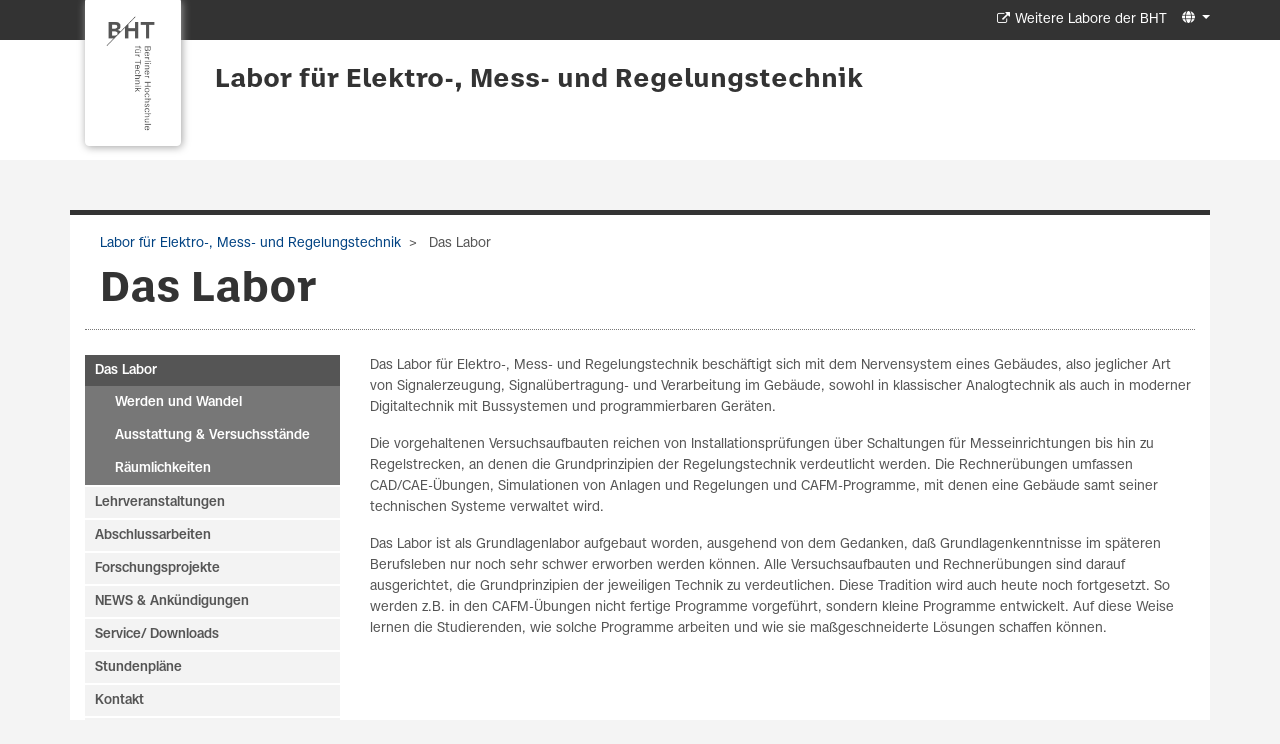

--- FILE ---
content_type: text/html; charset=utf-8
request_url: https://labor.bht-berlin.de/emr/das-labor
body_size: 5456
content:
<!DOCTYPE html>
<html lang="de">
<head>

<meta charset="utf-8">
<!-- 
	This website is powered by TYPO3 - inspiring people to share!
	TYPO3 is a free open source Content Management Framework initially created by Kasper Skaarhoj and licensed under GNU/GPL.
	TYPO3 is copyright 1998-2026 of Kasper Skaarhoj. Extensions are copyright of their respective owners.
	Information and contribution at https://typo3.org/
-->

<base href="https://labor.bht-berlin.de/">
<link rel="icon" href="/favicon.ico" type="image/vnd.microsoft.icon">
<title>Labor: Das Labor</title>
<meta name="generator" content="TYPO3 CMS" />
<meta name="viewport" content="width=device-width, initial-scale=1" />
<meta name="twitter:card" content="summary" />


<link rel="stylesheet" href="/typo3temp/assets/t3sbootstrap/css/bootstrap-7d9662ac002c6b48e839eb6a792899ea6ed88fd5b5b8216ccbfbfe35d5a991be.css?1695913177" media="all">
<link rel="stylesheet" href="/typo3conf/ext/powermail/Resources/Public/Css/Basic.css?1669719924" media="all">
<link rel="stylesheet" href="/typo3conf/ext/t3sbootstrap/Resources/Public/Styles/t3sbootstrap.css?1695651507" media="all">
<link rel="stylesheet" href="/typo3conf/ext/t3sbootstrap/Resources/Public/Contrib/Fontawesome/css/fontawesomeMinLink.css?1695651507" media="all">
<link rel="stylesheet" href="fileadmin/Resources/css/glyphicons.css?1691141825" media="all">
<link rel="stylesheet" href="fileadmin/T3SB/Resources/Public/CSS/font-awesome.min.css?1690988243" media="all">
<link rel="stylesheet" href="/fileadmin/Resources/css/jquery.mmenu.all.css?1691141825" media="all">
<link rel="stylesheet" href="/fileadmin/Resources/css/beuth.css?1700220119" media="all">
<link rel="stylesheet" href="/fileadmin/Resources/css/beuth_print.css?1691141825" media="print">
<link href="/typo3temp/assets/t3sbootstrap_3fd5032a5b.css?1693235104" rel="stylesheet" >






<link rel="canonical" href="https://labor.bht-berlin.de/emr/das-labor"/>
</head>
<body id="page-700" class="twocol_3-9 md" data-navbar-breakpoint="md" data-navbar-breakpointWidth="768">


		<div id="page" class="opopop"><div class="greenheader"><div class="container greenheader"><div class="langnav d-none d-sm-inline-block"><div id="language-menu" class="navbar-nav mb-2 mb-lg-0 dropdown" style="width: auto;"><a class="nav-link dropdown-toggle dropdown-item-language-menu" id="language" href="#" data-bs-toggle="dropdown" role="button" aria-expanded="false"><i class="fa-navlink fas fa-globe me-1"></i></a><div class="dropdown-menu dropdown-menu-end language-menu" data-bs-popper="none"><a href="/emr/das-labor" hreflang="de" title="Deutsch"
						 class="dropdown-item active" ><span class="t3js-icon icon icon-size-small icon-state-default icon-flags-de" data-identifier="flags-de"><span class="icon-markup"><img src="/typo3/sysext/core/Resources/Public/Icons/Flags/DE.png" width="16" height="16" alt="" /></span></span>
	

						Deutsch
					</a><span class="dropdown-item text-muted"><span class="t3js-icon icon icon-size-small icon-state-default icon-flags-gb" data-identifier="flags-gb"><span class="icon-markup"><img src="/typo3/sysext/core/Resources/Public/Icons/Flags/GB.png" width="16" height="16" alt="" /></span></span>
	

						Englisch
					</span></div></div></div><div class="headertext pull-right d-none d-sm-block"><a target="_blank" class="external-link-new-window mobilebutton" href="https://www.bht-berlin.de/labore/" >Weitere Labore der BHT</a></div><div class="klammer"><a href="http://www.bht-berlin.de" target="_blank"><img src="/fileadmin/Resources/logo.png"></a></div></div></div><div class="whiteheader"><div class="container"><div class="whiteheader-text"><p class="whiteheader-row-1"></p><p class="whiteheader-row-2"><a href="/emr" class="headerLink">Labor für Elektro-, Mess- und Regelungstechnik</a></p></div></div></div><div class="breadcrumb-folgeseite bbbb"><div class="container"><div class="d-print-none d-none d-sm-block"><!-- <div class="container"> --><nav aria-label="breadcrumb"><ol class="breadcrumb rounded-0 zzz"><li><a href="/emr" title="Labor für Elektro-, Mess- und Regelungstechnik"
								 >
								
	
			Labor für Elektro-, Mess- und Regelungstechnik
		

							</a></li><li class="active" aria-current="page">
					
	
			Das Labor
		

				</li></ol></nav><!-- </div> --></div></div></div><nav id="main-navbar" class="navbar navbar-light navbar-expand-md clickableparent bg-white fixed-top"><div class="container"><a href="https://prof115.bht-berlin.de/" class="navbar-brand me-0 me-md-2"><img class="img-fluid" alt="Company Logo" src="/fileadmin/Resources/BHT_Logo_horizontal_Anthrazit_transparent.svg" width="30" height="24" /></a><button class="navbar-toggler" type="button" data-bs-toggle="offcanvas" data-bs-target="#navbarToggler" aria-controls="navbarToggler" aria-expanded="false" aria-label="Toggle navigation"><span class="navbar-toggler-icon"></span></button><div id="navbarToggler" class="offcanvas offcanvas-end" tabindex="-1" aria-labelledby="offcanvasNavbarLabel"><div class="offcanvas-header pb-0"><a class="mm-title">Menu</a><!-- <a href="https://prof115.bht-berlin.de/" class="navbar-brand me-0 me-md-2"><p class="offcanvas-title h5" id="offcanvasNavbarLabel" style="color:rgba(0, 0, 0, 0.75)">
				Company Name
			</p></a> --><button type="button" class="btn-close btn-close-dark text-reset" data-bs-dismiss="offcanvas" aria-label="Close"></button></div><div class="offcanvas-body"><div class="navbar-nav main-navbarnav me-auto"><div id="nav-item-700" class="nav-item dropdown"><a class="nav-link dropdown-toggle dropdown-item-700 active"
			id="dropdown-menu-700"
			href="/emr/das-labor"
			data-bs-toggle="dropdown"
			role="button"
			aria-expanded="false"
			title="Das Labor"
			 aria-current="page">
			
 Das Labor

		</a><div class="dropdown-menu" aria-labelledby="dropdown-menu-700"><a class="dropdown-item dropdown-item-701"
									href="/emr/das-labor/werden-und-wandel"
									title="Werden und Wandel"
									target="_self"
									>
									
 Werden und Wandel

								</a><a class="dropdown-item dropdown-item-708"
									href="/emr/das-labor/ausstattung-versuchsstaende"
									title="Ausstattung & Versuchsstände"
									target="_self"
									>
									
 Ausstattung & Versuchsstände

								</a><a class="dropdown-item dropdown-item-711"
									href="/emr/das-labor/raeumlichkeiten"
									title="Räumlichkeiten"
									target="_self"
									>
									
 Räumlichkeiten

								</a></div></div><div id="nav-item-721" class="nav-item dropdown"><a class="nav-link dropdown-toggle dropdown-item-721"
			id="dropdown-menu-721"
			href="/emr/lehrveranstaltungen"
			data-bs-toggle="dropdown"
			role="button"
			aria-expanded="false"
			title="Lehrveranstaltungen"
			>
			
 Lehrveranstaltungen

		</a><div class="dropdown-menu" aria-labelledby="dropdown-menu-721"><a class="dropdown-item dropdown-item-724"
									href="/emr/lehrveranstaltungen/regelungstechnik"
									title="Regelungstechnik"
									target="_self"
									>
									
 Regelungstechnik

								</a><a class="dropdown-item dropdown-item-723"
									href="/emr/lehrveranstaltungen/tga-elektrik"
									title="TGA-Elektrik"
									target="_self"
									>
									
 TGA-Elektrik

								</a><a class="dropdown-item dropdown-item-725"
									href="/emr/lehrveranstaltungen/messtechnik"
									title="Messtechnik"
									target="_self"
									>
									
 Messtechnik

								</a><a class="dropdown-item dropdown-item-726"
									href="/emr/lehrveranstaltungen/gebaeudeautomation"
									title="Gebäudeautomation"
									target="_self"
									>
									
 Gebäudeautomation

								</a><a class="dropdown-item dropdown-item-727"
									href="/emr/lehrveranstaltungen/computer-aided-facility-management-cafm"
									title="Computer Aided Facility Management (CAFM)"
									target="_self"
									>
									
 Computer Aided Facility Management (CAFM)

								</a><a class="dropdown-item dropdown-item-728"
									href="/emr/lehrveranstaltungen/computer-aided-engineering-cae"
									title="Computer Aided Engineering (CAE)"
									target="_self"
									>
									
 Computer Aided Engineering (CAE)

								</a><a class="dropdown-item dropdown-item-722"
									href="/emr/lehrveranstaltungen/wahlpflichtfaecher"
									title="Wahlpflichtfächer"
									target="_self"
									>
									
 Wahlpflichtfächer

								</a></div></div><div id="nav-item-729" class="nav-item dropdown"><a class="nav-link dropdown-toggle dropdown-item-729"
			id="dropdown-menu-729"
			href="/emr/abschlussarbeiten"
			data-bs-toggle="dropdown"
			role="button"
			aria-expanded="false"
			title="Abschlussarbeiten"
			>
			
 Abschlussarbeiten

		</a><div class="dropdown-menu" aria-labelledby="dropdown-menu-729"><a class="dropdown-item dropdown-item-731"
									href="/emr/abschlussarbeiten/angebotene-aufgabenstellungen"
									title="angebotene Aufgabenstellungen"
									target="_self"
									>
									
 angebotene Aufgabenstellungen

								</a><a class="dropdown-item dropdown-item-730"
									href="/emr/abschlussarbeiten/ausgesuchte-abschlussarbeiten"
									title="ausgesuchte Abschlussarbeiten"
									target="_self"
									>
									
 ausgesuchte Abschlussarbeiten

								</a></div></div><div id="nav-item-735" class="nav-item dropdown"><a class="nav-link dropdown-toggle dropdown-item-735"
			id="dropdown-menu-735"
			href="/emr/forschungsprojekte"
			data-bs-toggle="dropdown"
			role="button"
			aria-expanded="false"
			title="Forschungsprojekte"
			>
			
 Forschungsprojekte

		</a><div class="dropdown-menu" aria-labelledby="dropdown-menu-735"><a class="dropdown-item dropdown-item-736"
									href="/emr/forschungsprojekte/heatmap-deutsch"
									title="HeatMap (Deutsch)"
									target="_self"
									>
									
 HeatMap (Deutsch)

								</a><a class="dropdown-item dropdown-item-737"
									href="/emr/forschungsprojekte/heatmap-english"
									title="HeatMap (english)"
									target="_self"
									>
									
 HeatMap (english)

								</a><a class="dropdown-item dropdown-item-796"
									href="/emr/forschungsprojekte/solar-pvt-deutsch"
									title="Solar-PVT (deutsch)"
									target="_self"
									>
									
 Solar-PVT (deutsch)

								</a><a class="dropdown-item dropdown-item-797"
									href="/emr/forschungsprojekte/solar-pvt-englisch"
									title="Solar-PVT (englisch)"
									target="_self"
									>
									
 Solar-PVT (englisch)

								</a><a class="dropdown-item dropdown-item-1131"
									href="/emr/forschungsprojekte/chillersolar"
									title="Chiller*SOLAR"
									target="_self"
									>
									
 Chiller*SOLAR

								</a><a class="dropdown-item dropdown-item-798"
									href="/emr/forschungsprojekte/cop100-semanticcontroller"
									title="COP100-SemanticController"
									target="_self"
									>
									
 COP100-SemanticController

								</a><a class="dropdown-item dropdown-item-799"
									href="/emr/forschungsprojekte/cop100-simulation-deutsch"
									title="COP100-Simulation (deutsch)"
									target="_self"
									>
									
 COP100-Simulation (deutsch)

								</a><a class="dropdown-item dropdown-item-800"
									href="/emr/forschungsprojekte/cop100-simulation-englisch"
									title="COP100-Simulation (englisch)"
									target="_self"
									>
									
 COP100-Simulation (englisch)

								</a><a class="dropdown-item dropdown-item-802"
									href="/emr/forschungsprojekte/cafm"
									title="CAFM"
									target="_self"
									>
									
 CAFM

								</a><a class="dropdown-item dropdown-item-803"
									href="/emr/forschungsprojekte/lcb-bus"
									title="LCB Bus"
									target="_self"
									>
									
 LCB Bus

								</a></div></div><div id="nav-item-791" class="nav-item"><a class="nav-link"
									href="/emr/news-ankuendigungen"
										target="_self"
											title="NEWS &amp; Ankündigungen">
									
 NEWS & Ankündigungen

								</a></div><div id="nav-item-795" class="nav-item"><a class="nav-link"
									href="/emr/service-downloads"
										target="_self"
											title="Service/ Downloads">
									
 Service/ Downloads

								</a></div><div id="nav-item-1128" class="nav-item"><a class="nav-link"
									href="/emr/stundenplaene"
										target="_self"
											title="Stundenpläne">
									
 Stundenpläne

								</a></div><div id="nav-item-598" class="nav-item"><a class="nav-link"
									href="/emr/kontakt"
										target="_self"
											title="Kontakt">
									
 Kontakt

								</a></div><div id="nav-item-1147" class="nav-item"><a class="nav-link"
									href="/emr/seite-des-studiengang-get-gem"
										target="_self"
											title="Seite des Studiengang GET/ GEM">
									
 Seite des Studiengang GET/ GEM

								</a></div><div id="nav-item-6801" class="nav-item"><a class="nav-link"
									href="/emr/bausteine-studium-lehre-soziales"
										target="_self"
											title="Bausteine Studium, Lehre, Soziales">
									
 Bausteine Studium, Lehre, Soziales

								</a></div><div id="nav-item-7456" class="nav-item dropdown"><a class="nav-link dropdown-toggle dropdown-item-7456"
			id="dropdown-menu-7456"
			href="/emr/zukunfsttage"
			data-bs-toggle="dropdown"
			role="button"
			aria-expanded="false"
			title="Zukunfsttage"
			>
			
 Zukunfsttage

		</a><div class="dropdown-menu" aria-labelledby="dropdown-menu-7456"><a class="dropdown-item dropdown-item-7466"
									href="/emr/zukunfsttage/abschlusstag"
									title="ERÖFFNUNGSTAG"
									target="_self"
									>
									
 ERÖFFNUNGSTAG

								</a><a class="dropdown-item dropdown-item-7465"
									href="/emr/zukunfsttage/tag-der-nachhaltigkeit"
									title="Tag des BRANDSCHUTZ"
									target="_self"
									>
									
 Tag des BRANDSCHUTZ

								</a><a class="dropdown-item dropdown-item-7464"
									href="/emr/zukunfsttage/tag-des-brandschutz"
									title="Tag der NACHHALTIGKEIT"
									target="_self"
									>
									
 Tag der NACHHALTIGKEIT

								</a><a class="dropdown-item dropdown-item-7457"
									href="/emr/zukunfsttage/tag-1"
									title="ABSCHLUSSTAG"
									target="_self"
									>
									
 ABSCHLUSSTAG

								</a></div></div></div><div id="language-menu" class="navbar-nav mb-2 mb-lg-0 dropdown" style="width: auto;"><a class="nav-link dropdown-toggle dropdown-item-language-menu" id="language" href="#" data-bs-toggle="dropdown" role="button" aria-expanded="false"><i class="fa-navlink fas fa-globe me-1"></i></a><div class="dropdown-menu dropdown-menu-end language-menu" data-bs-popper="none"><a href="/emr/das-labor" hreflang="de" title="Deutsch"
						 class="dropdown-item active" ><span class="t3js-icon icon icon-size-small icon-state-default icon-flags-de" data-identifier="flags-de"><span class="icon-markup"><img src="/typo3/sysext/core/Resources/Public/Icons/Flags/DE.png" width="16" height="16" alt="" /></span></span>
	

						Deutsch
					</a><span class="dropdown-item text-muted"><span class="t3js-icon icon icon-size-small icon-state-default icon-flags-gb" data-identifier="flags-gb"><span class="icon-markup"><img src="/typo3/sysext/core/Resources/Public/Icons/Flags/GB.png" width="16" height="16" alt="" /></span></span>
	

						Englisch
					</span></div></div></div></div></div></nav><div class="nopadding container"><div class="jumbotron nopadding container jjj"></div></div><div class="ooo jumbotron-content w-100"></div></div><div class="container"><div id="page-content" ><div class="row content-row"><div class="container"><div class="pagetitle col-sm-12 uuuu"><h1>
				Das Labor
			</h1></div></div><main class="uzuzuz col-md-9 main-content order-md-2"><div id="c2991" class="fsc-default ce-textmedia"><p>Das Labor für Elektro-, Mess- und  Regelungstechnik beschäftigt sich mit dem Nervensystem eines Gebäudes,  also jeglicher Art von Signalerzeugung, Signalübertragung- und  Verarbeitung im Gebäude, sowohl in klassischer Analogtechnik als auch in  moderner Digitaltechnik mit Bussystemen und programmierbaren Geräten. 
</p><p>Die vorgehaltenen Versuchsaufbauten reichen von  Installationsprüfungen über Schaltungen für Messeinrichtungen bis hin zu  Regelstrecken, an denen die Grundprinzipien der Regelungstechnik  verdeutlicht werden. Die Rechnerübungen umfassen CAD/CAE-Übungen,  Simulationen von Anlagen und Regelungen und CAFM-Programme, mit denen  eine Gebäude samt seiner technischen Systeme verwaltet wird.
</p><p>Das Labor ist als Grundlagenlabor aufgebaut  worden, ausgehend von dem Gedanken, daß Grundlagenkenntnisse im späteren  Berufsleben nur noch sehr schwer erworben werden können. Alle  Versuchsaufbauten und Rechnerübungen sind darauf ausgerichtet, die  Grundprinzipien der jeweiligen Technik zu verdeutlichen. Diese Tradition  wird auch heute noch fortgesetzt. So werden z.B. in den CAFM-Übungen  nicht fertige Programme vorgeführt, sondern kleine Programme entwickelt.  Auf diese Weise lernen die Studierenden, wie solche Programme arbeiten  und wie sie maßgeschneiderte Lösungen schaffen können.<br><br></p></div></main><aside class="col-md-3 order-md-1 d-none d-sm-block"><div class="d-md-flex mb-3 cccc submenu"><ul class="nav flex-column flex-nowrap nav-pills w-100 nav-stacked"><li class="nav-item active"><a class="nav-link dd-link"
											href="/emr/das-labor">Das Labor</a><div class="collapse show" id="submenu700" aria-expanded="true"><ul class="flex-column nav vvvvvv"><li class="nav-item"><a href="/emr/das-labor/werden-und-wandel" class="dd nav-link">
					Werden und Wandel
				</a></li><li class="nav-item"><a href="/emr/das-labor/ausstattung-versuchsstaende" class="dd nav-link">
					Ausstattung &amp; Versuchsstände
				</a></li><li class="nav-item"><a href="/emr/das-labor/raeumlichkeiten" class="dd nav-link">
					Räumlichkeiten
				</a></li></ul></div></li><li class="nav-item"><a class="nav-link dd-link collapsed"
											href="/emr/lehrveranstaltungen">Lehrveranstaltungen</a><div class="collapse" id="submenu721" aria-expanded="false"><ul class="flex-column nav vvvvvv"><li class="nav-item"><a href="/emr/lehrveranstaltungen/regelungstechnik" class="dd nav-link">
					Regelungstechnik
				</a></li><li class="nav-item"><a href="/emr/lehrveranstaltungen/tga-elektrik" class="dd nav-link">
					TGA-Elektrik
				</a></li><li class="nav-item"><a href="/emr/lehrveranstaltungen/messtechnik" class="dd nav-link">
					Messtechnik
				</a></li><li class="nav-item"><a href="/emr/lehrveranstaltungen/gebaeudeautomation" class="dd nav-link">
					Gebäudeautomation
				</a></li><li class="nav-item"><a href="/emr/lehrveranstaltungen/computer-aided-facility-management-cafm" class="dd nav-link">
					Computer Aided Facility Management (CAFM)
				</a></li><li class="nav-item"><a href="/emr/lehrveranstaltungen/computer-aided-engineering-cae" class="dd nav-link">
					Computer Aided Engineering (CAE)
				</a></li><li class="nav-item"><a href="/emr/lehrveranstaltungen/wahlpflichtfaecher" class="dd nav-link">
					Wahlpflichtfächer
				</a></li></ul></div></li><li class="nav-item"><a class="nav-link dd-link collapsed"
											href="/emr/abschlussarbeiten">Abschlussarbeiten</a><div class="collapse" id="submenu729" aria-expanded="false"><ul class="flex-column nav vvvvvv"><li class="nav-item"><a href="/emr/abschlussarbeiten/angebotene-aufgabenstellungen" class="dd nav-link">
					angebotene Aufgabenstellungen
				</a></li><li class="nav-item"><a href="/emr/abschlussarbeiten/ausgesuchte-abschlussarbeiten" class="dd nav-link">
					ausgesuchte Abschlussarbeiten
				</a></li></ul></div></li><li class="nav-item"><a class="nav-link dd-link collapsed"
											href="/emr/forschungsprojekte">Forschungsprojekte</a><div class="collapse" id="submenu735" aria-expanded="false"><ul class="flex-column nav vvvvvv"><li class="nav-item"><a href="/emr/forschungsprojekte/heatmap-deutsch" class="dd nav-link">
					HeatMap (Deutsch)
				</a></li><li class="nav-item"><a href="/emr/forschungsprojekte/heatmap-english" class="dd nav-link">
					HeatMap (english)
				</a></li><li class="nav-item"><a href="/emr/forschungsprojekte/solar-pvt-deutsch" class="dd nav-link">
					Solar-PVT (deutsch)
				</a></li><li class="nav-item"><a href="/emr/forschungsprojekte/solar-pvt-englisch" class="dd nav-link">
					Solar-PVT (englisch)
				</a></li><li class="nav-item"><a href="/emr/forschungsprojekte/chillersolar" class="dd nav-link">
					Chiller*SOLAR
				</a></li><li class="nav-item"><a href="/emr/forschungsprojekte/cop100-semanticcontroller" class="dd nav-link">
					COP100-SemanticController
				</a></li><li class="nav-item"><a href="/emr/forschungsprojekte/cop100-simulation-deutsch" class="dd nav-link">
					COP100-Simulation (deutsch)
				</a></li><li class="nav-item"><a href="/emr/forschungsprojekte/cop100-simulation-englisch" class="dd nav-link">
					COP100-Simulation (englisch)
				</a></li><li class="nav-item"><a href="/emr/forschungsprojekte/cafm" class="dd nav-link">
					CAFM
				</a></li><li class="nav-item"><a href="/emr/forschungsprojekte/lcb-bus" class="dd nav-link">
					LCB Bus
				</a></li></ul></div></li><li class="nav-item"><a href="/emr/news-ankuendigungen" class="dd nav-link">
					NEWS &amp; Ankündigungen
				</a></li><li class="nav-item"><a href="/emr/service-downloads" class="dd nav-link">
					Service/ Downloads
				</a></li><li class="nav-item"><a href="/emr/stundenplaene" class="dd nav-link">
					Stundenpläne
				</a></li><li class="nav-item"><a href="/emr/kontakt" class="dd nav-link">
					Kontakt
				</a></li><li class="nav-item"><a href="/emr/seite-des-studiengang-get-gem" class="dd nav-link">
					Seite des Studiengang GET/ GEM
				</a></li><li class="nav-item"><a href="/emr/bausteine-studium-lehre-soziales" class="dd nav-link">
					Bausteine Studium, Lehre, Soziales
				</a></li><li class="nav-item"><a class="nav-link dd-link collapsed"
											href="/emr/zukunfsttage">Zukunfsttage</a><div class="collapse" id="submenu7456" aria-expanded="false"><ul class="flex-column nav vvvvvv"><li class="nav-item"><a href="/emr/zukunfsttage/abschlusstag" class="dd nav-link">
					ERÖFFNUNGSTAG
				</a></li><li class="nav-item"><a href="/emr/zukunfsttage/tag-der-nachhaltigkeit" class="dd nav-link">
					Tag des BRANDSCHUTZ
				</a></li><li class="nav-item"><a href="/emr/zukunfsttage/tag-des-brandschutz" class="dd nav-link">
					Tag der NACHHALTIGKEIT
				</a></li><li class="nav-item"><a href="/emr/zukunfsttage/tag-1" class="dd nav-link">
					ABSCHLUSSTAG
				</a></li></ul></div></li></ul></div></aside></div></div></div><div class="custom-footer"></div></div><div id="lightboxOverlay" class="lightboxOverlay" style="display: none;"></div><div id="lightbox" class="lightbox" style="display: none;"><div class="lb-outerContainer"><div class="lb-container"><img class="lb-image"
							src="[data-uri]"><div class="lb-nav"><a class="lb-prev" href=""></a><a class="lb-next" href=""></a></div><div class="lb-loader"><a class="lb-cancel"></a></div></div></div><div class="lb-dataContainer"><div class="lb-data"><div class="lb-details"><span class="lb-caption"></span><span class="lb-number"></span></div><div class="lb-closeContainer"><a class="lb-close"></a></div></div></div></div><footer id="page-footer" class="footer navbar navbar-default footer-sticky"><div class="container"><div class="copyright col-md-5"><p>© 2026 Berliner Hochschule für Technik</p></div><div class="footernav col-md-7"><a href="http://www.bht-berlin.de/impressum/" target="_blank" class="mobilebutton external-link-new-window navfirst">Impressum/Datenschutz</a><a href="/index.php?id=598" class="mobilebutton internal-link">Redaktion und Kontakt für diese Seite</a></div><div class="d-block d-sm-none col-md-7"><a target="_blank" class="external-link-new-window mobilebutton" href="https://www.bht-berlin.de/labore/" >Weitere Labore der BHT</a></div></div></footer><p class="back-to-top st-none" title="to top" style="cursor: pointer;"><i class="fa fa-chevron-circle-up fa-4x"></i><span class="d-none">back-to-top</span></p>
<script src="/fileadmin/T3SB/Resources/Public/JS/jquery.min.js?1690988243"></script>
<script src="/fileadmin/T3SB/Resources/Public/JS/popper.js?1690988243"></script>
<script src="/fileadmin/T3SB/Resources/Public/JS/bootstrap.min.js?1690988243"></script>
<script src="/fileadmin/T3SB/Resources/Public/JS/jquery.easing.min.js?1690988243"></script>
<script src="/typo3conf/ext/powermail/Resources/Public/JavaScript/Powermail/Form.min.js?1669719924" defer="defer"></script>
<script src="/typo3conf/ext/mediaconsent/Resources/Public/js/tx_mediaconsent.js?1636713585"></script>
<script src="/fileadmin/Resources/js/jquery.mmenu.all.min.js?1691141825"></script>
<script src="/fileadmin/Resources/js/beuth.js?1691141825"></script>
<script src="/typo3conf/ext/t3sbootstrap/Resources/Public/Scripts/bootstrap5-dropdown-ml-hack.js?1695651507"></script>
<script src="/typo3temp/assets/t3sbootstrap_031a30dcc8.js?1693301228"></script>


</body>
</html>

--- FILE ---
content_type: application/javascript; charset=utf-8
request_url: https://labor.bht-berlin.de/typo3conf/ext/t3sbootstrap/Resources/Public/Scripts/bootstrap5-dropdown-ml-hack.js?1695651507
body_size: 703
content:

(function($bs) {
	const CLASS_NAME = 'has-child-dropdown-show';
	$bs.Dropdown.prototype.toggle = function(_orginal) {
		return function() {
			document.querySelectorAll('.' + CLASS_NAME).forEach(function(e) {
				e.classList.remove(CLASS_NAME);
			});
			if (this._element.closest('.dropdown') != null) {
				let dd = this._element.closest('.dropdown').parentNode.closest('.dropdown');
				for (; dd && dd !== document; dd = dd.parentNode.closest('.dropdown')) {
					dd.classList.add(CLASS_NAME);
				}
			}

			return _orginal.call(this);
		};
	}($bs.Dropdown.prototype.toggle);

	document.querySelectorAll('.dropdown').forEach(function(dd) {
		dd.addEventListener('hide.bs.dropdown', function(e) {
			if(this.classList.contains(CLASS_NAME)) {
				this.classList.remove(CLASS_NAME);
				e.preventDefault();
			}
			e.stopPropagation();
		});
	});

	document.querySelectorAll('.dropdown [data-bs-toggle="dropdown"]').forEach(function(dd) {
		dd.addEventListener('click', function(e) {
			var navbar = document.getElementById('main-navbar'),
				clickableparent = navbar.classList.contains('clickableparent') ? 1 : 0,
				isHover = navbar.classList.contains('navbarHover') ? 1 : 0,
				href = e.currentTarget.getAttribute('href');
			if ( clickableparent && !e.currentTarget.classList.contains('show') ) {
				if (isHover) {
					e.preventDefault();	
				}
				if(href != '#') {
					location.href = href;
				}
			}
		});
	});

	function getDropdown(element) {
		return $bs.Dropdown.getInstance(element) || new $bs.Dropdown(element);
	}

	document.querySelectorAll('.dropdown-hover, .dropdown-hover-all .dropdown').forEach(function(dd) {
		dd.addEventListener('mouseenter', function(e) {
			let toggle = e.target.querySelector(':scope>[data-bs-toggle="dropdown"]');
			if (!toggle.classList.contains('show')) {
				getDropdown(toggle).toggle();
			}
		});
		dd.addEventListener('mouseleave', function(e) {
			let toggle = e.target.querySelector(':scope>[data-bs-toggle="dropdown"]');
			if (toggle.classList.contains('show')) {
				getDropdown(toggle).toggle();
			}
		});
	});

})(bootstrap);


--- FILE ---
content_type: application/javascript; charset=utf-8
request_url: https://labor.bht-berlin.de/fileadmin/Resources/js/beuth.js?1691141825
body_size: 238
content:
(function(window, $, undefined){
	$(document).ready(function(){
		$('#sidebar-nav').mmenu();
		$('a.navbar-toggle').on('click.beuth', function(e){
			if($('html').hasClass('mm-opened')){
				$('#sidebar-nav').data('mmenu').close();
			}
		});
		
		$(window).resize(function(){
			if(!$('.navbar-fixed-top').is(':visible') && $('html').hasClass('mm-opened')){
				$('#sidebar-nav').data('mmenu').close();
			}
		});
	});
})(window, jQuery);